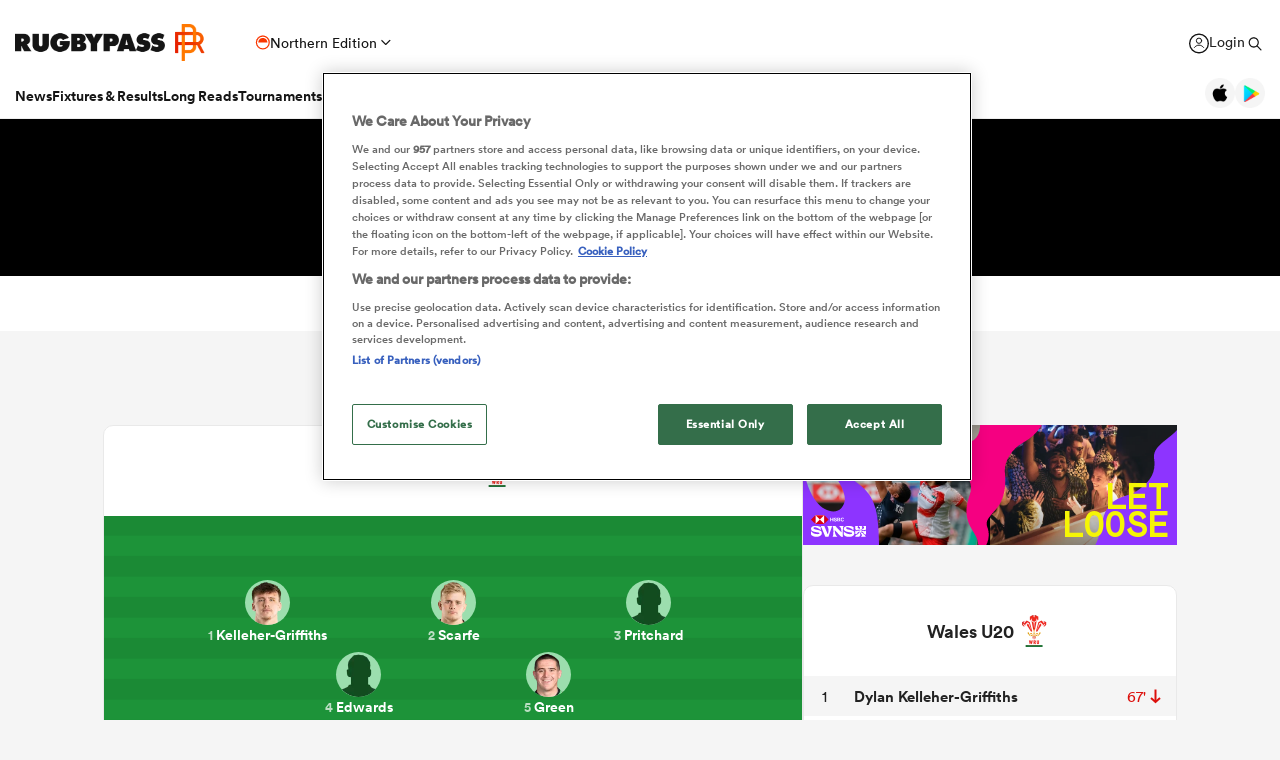

--- FILE ---
content_type: text/html; charset=UTF-8
request_url: https://rugbypass.space/banner-zips/135/?country=US&tracking=dXRtX3NvdXJjZT1ycF9zaXRlJnV0bV9tZWRpdW09cnBfbmF0aXZlX2FkJnV0bV9jYW1wYWlnbj1XU0ZfU1VSVkVZJnV0bV9jb250ZW50PVJQLVMtVVNBLVRvcF9Vbml0
body_size: 743
content:

<!DOCTYPE html>
<html lang="en">
<head>
    <meta charset="UTF-8">
    <title>RugbyPass</title>
    <link rel="stylesheet" href="https://eu-cdn.rugbypass.com/css/load-css?bundle=banner-basic&ver=01">
    <link rel="stylesheet" href="styles.css?ver=1769536329">
    <script src="gsap.min.js"></script>
    <script src="splittext.min.js"></script>
    <meta name="viewport" content="width=device-width, user-scalable=no">
</head>
<body>
<div class="banner frame1 hidden webp" data-current-frame="0">
    <a href="https://www.svns.com/en/registration" class="clicktag" target="_blank"></a>
    <div class="frame">
        <div class="logo"></div>
        <div id="photo1" class="photo1">
            <div class="bg"></div>
        </div>
        <div id="photo2" class="photo2">
            <div class="bg"></div>
        </div>
        <div class="pink-shape"></div>
        <div class="purple-shape"></div>
        <div class="purple-shape2"></div>
        <div id="purple-shape3" class="purple-shape3"></div>
        <div id="purple-shape4" class="purple-shape4"></div>
        <div class="txt1">RUGBY</div>
        <div class="txt2">
            <div id="txt2-line1" class="line1 line">LET</div>
            <div id="txt2-line2" class="line2 line">LOOSE</div>
        </div>
        <div id="txt3" class="txt3">
            <div class="lines">
                <div id="txt3-line1" class="line1 line">SIGN UP FOR NEWS,</div>
                <div id="txt3-line2" class="line2 line">CONTENT AND</div>
                <div id="txt3-line3" class="line3 line">TICKET ACCESS NOW</div>
                <div id="txt3-btn" class="btn">
                    <div class="txt">FIND OUT MORE > SVNS.COM</div>
                </div>
            </div>
        </div>
        <div id="txt3-btn2" class="btn2">
            <div class="txt">FIND OUT MORE > SVNS.COM</div>
        </div>
    </div>
</div>
<script src="scripts.js?ver=1769536329"></script>
<div id="mobile-size"></div>
<div id="mobile-size2"></div>
</body>
</html>


--- FILE ---
content_type: image/svg+xml
request_url: https://eu-cdn.rugbypass.com/images/mega-menu/edition-north.svg
body_size: 84
content:
<svg width="17" height="17" viewBox="0 0 17 17" fill="none" xmlns="http://www.w3.org/2000/svg">
    <path d="M8.83 1.5a7 7 0 0 0-7 7h14a7 7 0 0 0-7-7z" fill="#F93600"/>
    <circle cx="8.83" cy="8.5" r="5.8" stroke="#fff" stroke-width="2.4"/>
    <circle cx="8.83" cy="8.5" r="6.4" stroke="#F93600" stroke-width="1.2"/>
</svg>
